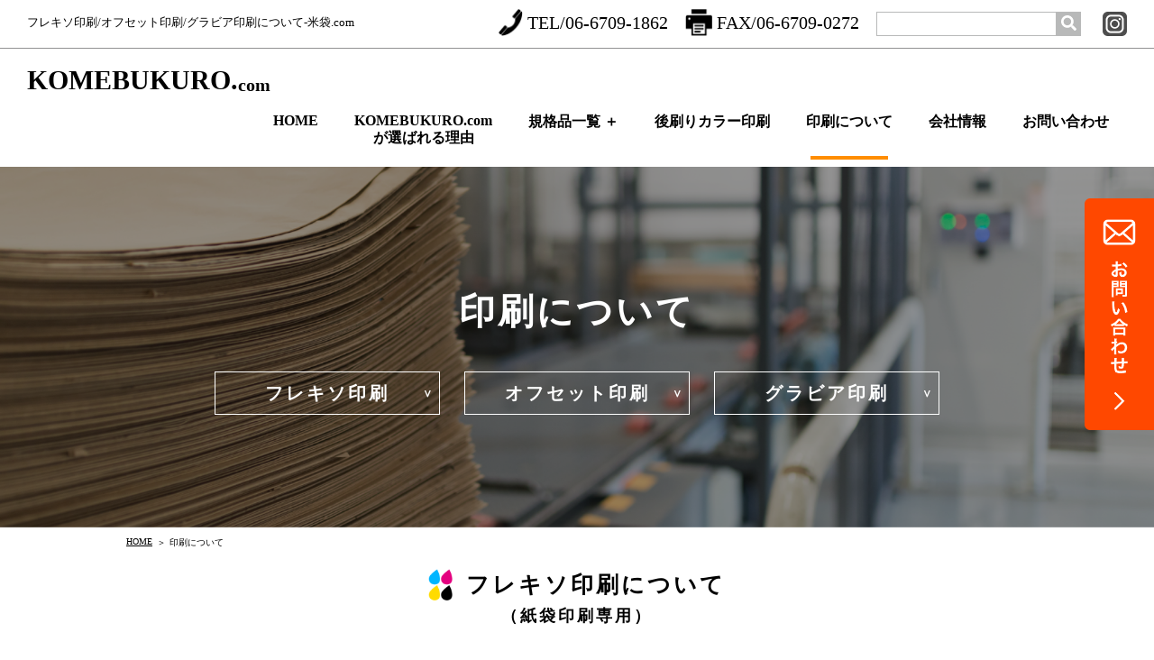

--- FILE ---
content_type: text/html; charset=UTF-8
request_url: https://www.komebukuro.com/print/
body_size: 11382
content:
<!DOCTYPE html>
<html lang="ja-JP">
<head>

<meta http-equiv="content-type" content="text/html; charset=UTF-8" />

<meta name="keywords" content="" />
<meta name="description" content="米袋に印刷する場合のフレキソ印刷、オフセット印刷、グラビア印刷での流れをご紹介しております。" />
<meta property="og:title" content="フレキソ印刷/オフセット印刷/グラビア印刷について｜米袋.com" />
<meta property="og:type" content="website" />
<meta property="og:image" content="" />
<meta property="og:url" content="https://www.komebukuro.com" />
<meta property="og:site_name" content="KOMEBUKURO.com" />
<meta property="og:description" content="米袋に印刷する場合のフレキソ印刷、オフセット印刷、グラビア印刷での流れをご紹介しております。" />

<!-- Global site tag (gtag.js) - Google Analytics -->
<script async src="https://www.googletagmanager.com/gtag/js?id=UA-11782089-1"></script>
<script>
  window.dataLayer = window.dataLayer || [];
  function gtag(){dataLayer.push(arguments);}
  gtag('js', new Date());

  gtag('config', 'UA-11782089-1');
  gtag('config', 'AW-729912391');
</script>

<meta name="viewport" content="initial-scale=1,minimum-scale=1,maximum-scale=1">
<script type="text/javascript" src="https://www.komebukuro.com/wp-komebukuro/wp-content/themes/komebukuro/js/jquery-1.12.3.min.js"></script>
<script defer src="https://use.fontawesome.com/releases/v5.0.6/js/all.js"></script>
<link rel="stylesheet" href="https://www.komebukuro.com/wp-komebukuro/wp-content/themes/komebukuro/css/style.css?v=6">
<link rel="stylesheet" href="https://www.komebukuro.com/wp-komebukuro/wp-content/themes/komebukuro/css/style-add.css?v=1.0">

		<!-- All in One SEO 4.9.3 - aioseo.com -->
		<title>印刷について | オリジナルの米袋を作るなら米袋.com</title>
	<meta name="robots" content="max-snippet:-1, max-image-preview:large, max-video-preview:-1" />
	<link rel="canonical" href="https://www.komebukuro.com/print/" />
	<meta name="generator" content="All in One SEO (AIOSEO) 4.9.3" />
		<meta property="og:locale" content="ja_JP" />
		<meta property="og:site_name" content="オリジナルの米袋を作るなら米袋.com |" />
		<meta property="og:type" content="article" />
		<meta property="og:title" content="印刷について | オリジナルの米袋を作るなら米袋.com" />
		<meta property="og:url" content="https://www.komebukuro.com/print/" />
		<meta property="article:published_time" content="2018-09-01T09:50:45+00:00" />
		<meta property="article:modified_time" content="2018-09-01T09:51:44+00:00" />
		<meta name="twitter:card" content="summary" />
		<meta name="twitter:title" content="印刷について | オリジナルの米袋を作るなら米袋.com" />
		<script type="application/ld+json" class="aioseo-schema">
			{"@context":"https:\/\/schema.org","@graph":[{"@type":"BreadcrumbList","@id":"https:\/\/www.komebukuro.com\/print\/#breadcrumblist","itemListElement":[{"@type":"ListItem","@id":"https:\/\/www.komebukuro.com#listItem","position":1,"name":"\u30db\u30fc\u30e0","item":"https:\/\/www.komebukuro.com","nextItem":{"@type":"ListItem","@id":"https:\/\/www.komebukuro.com\/print\/#listItem","name":"\u5370\u5237\u306b\u3064\u3044\u3066"}},{"@type":"ListItem","@id":"https:\/\/www.komebukuro.com\/print\/#listItem","position":2,"name":"\u5370\u5237\u306b\u3064\u3044\u3066","previousItem":{"@type":"ListItem","@id":"https:\/\/www.komebukuro.com#listItem","name":"\u30db\u30fc\u30e0"}}]},{"@type":"Organization","@id":"https:\/\/www.komebukuro.com\/#organization","name":"\u30aa\u30ea\u30b8\u30ca\u30eb\u306e\u7c73\u888b\u3092\u4f5c\u308b\u306a\u3089\u7c73\u888b.com","url":"https:\/\/www.komebukuro.com\/"},{"@type":"WebPage","@id":"https:\/\/www.komebukuro.com\/print\/#webpage","url":"https:\/\/www.komebukuro.com\/print\/","name":"\u5370\u5237\u306b\u3064\u3044\u3066 | \u30aa\u30ea\u30b8\u30ca\u30eb\u306e\u7c73\u888b\u3092\u4f5c\u308b\u306a\u3089\u7c73\u888b.com","inLanguage":"ja","isPartOf":{"@id":"https:\/\/www.komebukuro.com\/#website"},"breadcrumb":{"@id":"https:\/\/www.komebukuro.com\/print\/#breadcrumblist"},"datePublished":"2018-09-01T18:50:45+09:00","dateModified":"2018-09-01T18:51:44+09:00"},{"@type":"WebSite","@id":"https:\/\/www.komebukuro.com\/#website","url":"https:\/\/www.komebukuro.com\/","name":"\u30aa\u30ea\u30b8\u30ca\u30eb\u306e\u7c73\u888b\u3092\u4f5c\u308b\u306a\u3089\u7c73\u888b.com","inLanguage":"ja","publisher":{"@id":"https:\/\/www.komebukuro.com\/#organization"}}]}
		</script>
		<!-- All in One SEO -->

<link rel='dns-prefetch' href='//static.addtoany.com' />
<link rel='dns-prefetch' href='//s.w.org' />
		<!-- This site uses the Google Analytics by MonsterInsights plugin v8.10.0 - Using Analytics tracking - https://www.monsterinsights.com/ -->
		<!-- Note: MonsterInsights is not currently configured on this site. The site owner needs to authenticate with Google Analytics in the MonsterInsights settings panel. -->
					<!-- No UA code set -->
				<!-- / Google Analytics by MonsterInsights -->
		<script type="text/javascript">
window._wpemojiSettings = {"baseUrl":"https:\/\/s.w.org\/images\/core\/emoji\/13.1.0\/72x72\/","ext":".png","svgUrl":"https:\/\/s.w.org\/images\/core\/emoji\/13.1.0\/svg\/","svgExt":".svg","source":{"concatemoji":"https:\/\/www.komebukuro.com\/wp-komebukuro\/wp-includes\/js\/wp-emoji-release.min.js?ver=5.9.12"}};
/*! This file is auto-generated */
!function(e,a,t){var n,r,o,i=a.createElement("canvas"),p=i.getContext&&i.getContext("2d");function s(e,t){var a=String.fromCharCode;p.clearRect(0,0,i.width,i.height),p.fillText(a.apply(this,e),0,0);e=i.toDataURL();return p.clearRect(0,0,i.width,i.height),p.fillText(a.apply(this,t),0,0),e===i.toDataURL()}function c(e){var t=a.createElement("script");t.src=e,t.defer=t.type="text/javascript",a.getElementsByTagName("head")[0].appendChild(t)}for(o=Array("flag","emoji"),t.supports={everything:!0,everythingExceptFlag:!0},r=0;r<o.length;r++)t.supports[o[r]]=function(e){if(!p||!p.fillText)return!1;switch(p.textBaseline="top",p.font="600 32px Arial",e){case"flag":return s([127987,65039,8205,9895,65039],[127987,65039,8203,9895,65039])?!1:!s([55356,56826,55356,56819],[55356,56826,8203,55356,56819])&&!s([55356,57332,56128,56423,56128,56418,56128,56421,56128,56430,56128,56423,56128,56447],[55356,57332,8203,56128,56423,8203,56128,56418,8203,56128,56421,8203,56128,56430,8203,56128,56423,8203,56128,56447]);case"emoji":return!s([10084,65039,8205,55357,56613],[10084,65039,8203,55357,56613])}return!1}(o[r]),t.supports.everything=t.supports.everything&&t.supports[o[r]],"flag"!==o[r]&&(t.supports.everythingExceptFlag=t.supports.everythingExceptFlag&&t.supports[o[r]]);t.supports.everythingExceptFlag=t.supports.everythingExceptFlag&&!t.supports.flag,t.DOMReady=!1,t.readyCallback=function(){t.DOMReady=!0},t.supports.everything||(n=function(){t.readyCallback()},a.addEventListener?(a.addEventListener("DOMContentLoaded",n,!1),e.addEventListener("load",n,!1)):(e.attachEvent("onload",n),a.attachEvent("onreadystatechange",function(){"complete"===a.readyState&&t.readyCallback()})),(n=t.source||{}).concatemoji?c(n.concatemoji):n.wpemoji&&n.twemoji&&(c(n.twemoji),c(n.wpemoji)))}(window,document,window._wpemojiSettings);
</script>
<style type="text/css">
img.wp-smiley,
img.emoji {
	display: inline !important;
	border: none !important;
	box-shadow: none !important;
	height: 1em !important;
	width: 1em !important;
	margin: 0 0.07em !important;
	vertical-align: -0.1em !important;
	background: none !important;
	padding: 0 !important;
}
</style>
	<link rel='stylesheet' id='sbi_styles-css'  href='https://www.komebukuro.com/wp-komebukuro/wp-content/plugins/instagram-feed/css/sbi-styles.min.css?ver=6.10.0' type='text/css' media='all' />
<link rel='stylesheet' id='wp-block-library-css'  href='https://www.komebukuro.com/wp-komebukuro/wp-includes/css/dist/block-library/style.min.css?ver=5.9.12' type='text/css' media='all' />
<link rel='stylesheet' id='aioseo/css/src/vue/standalone/blocks/table-of-contents/global.scss-css'  href='https://www.komebukuro.com/wp-komebukuro/wp-content/plugins/all-in-one-seo-pack/dist/Lite/assets/css/table-of-contents/global.e90f6d47.css?ver=4.9.3' type='text/css' media='all' />
<style id='global-styles-inline-css' type='text/css'>
body{--wp--preset--color--black: #000000;--wp--preset--color--cyan-bluish-gray: #abb8c3;--wp--preset--color--white: #ffffff;--wp--preset--color--pale-pink: #f78da7;--wp--preset--color--vivid-red: #cf2e2e;--wp--preset--color--luminous-vivid-orange: #ff6900;--wp--preset--color--luminous-vivid-amber: #fcb900;--wp--preset--color--light-green-cyan: #7bdcb5;--wp--preset--color--vivid-green-cyan: #00d084;--wp--preset--color--pale-cyan-blue: #8ed1fc;--wp--preset--color--vivid-cyan-blue: #0693e3;--wp--preset--color--vivid-purple: #9b51e0;--wp--preset--gradient--vivid-cyan-blue-to-vivid-purple: linear-gradient(135deg,rgba(6,147,227,1) 0%,rgb(155,81,224) 100%);--wp--preset--gradient--light-green-cyan-to-vivid-green-cyan: linear-gradient(135deg,rgb(122,220,180) 0%,rgb(0,208,130) 100%);--wp--preset--gradient--luminous-vivid-amber-to-luminous-vivid-orange: linear-gradient(135deg,rgba(252,185,0,1) 0%,rgba(255,105,0,1) 100%);--wp--preset--gradient--luminous-vivid-orange-to-vivid-red: linear-gradient(135deg,rgba(255,105,0,1) 0%,rgb(207,46,46) 100%);--wp--preset--gradient--very-light-gray-to-cyan-bluish-gray: linear-gradient(135deg,rgb(238,238,238) 0%,rgb(169,184,195) 100%);--wp--preset--gradient--cool-to-warm-spectrum: linear-gradient(135deg,rgb(74,234,220) 0%,rgb(151,120,209) 20%,rgb(207,42,186) 40%,rgb(238,44,130) 60%,rgb(251,105,98) 80%,rgb(254,248,76) 100%);--wp--preset--gradient--blush-light-purple: linear-gradient(135deg,rgb(255,206,236) 0%,rgb(152,150,240) 100%);--wp--preset--gradient--blush-bordeaux: linear-gradient(135deg,rgb(254,205,165) 0%,rgb(254,45,45) 50%,rgb(107,0,62) 100%);--wp--preset--gradient--luminous-dusk: linear-gradient(135deg,rgb(255,203,112) 0%,rgb(199,81,192) 50%,rgb(65,88,208) 100%);--wp--preset--gradient--pale-ocean: linear-gradient(135deg,rgb(255,245,203) 0%,rgb(182,227,212) 50%,rgb(51,167,181) 100%);--wp--preset--gradient--electric-grass: linear-gradient(135deg,rgb(202,248,128) 0%,rgb(113,206,126) 100%);--wp--preset--gradient--midnight: linear-gradient(135deg,rgb(2,3,129) 0%,rgb(40,116,252) 100%);--wp--preset--duotone--dark-grayscale: url('#wp-duotone-dark-grayscale');--wp--preset--duotone--grayscale: url('#wp-duotone-grayscale');--wp--preset--duotone--purple-yellow: url('#wp-duotone-purple-yellow');--wp--preset--duotone--blue-red: url('#wp-duotone-blue-red');--wp--preset--duotone--midnight: url('#wp-duotone-midnight');--wp--preset--duotone--magenta-yellow: url('#wp-duotone-magenta-yellow');--wp--preset--duotone--purple-green: url('#wp-duotone-purple-green');--wp--preset--duotone--blue-orange: url('#wp-duotone-blue-orange');--wp--preset--font-size--small: 13px;--wp--preset--font-size--medium: 20px;--wp--preset--font-size--large: 36px;--wp--preset--font-size--x-large: 42px;}.has-black-color{color: var(--wp--preset--color--black) !important;}.has-cyan-bluish-gray-color{color: var(--wp--preset--color--cyan-bluish-gray) !important;}.has-white-color{color: var(--wp--preset--color--white) !important;}.has-pale-pink-color{color: var(--wp--preset--color--pale-pink) !important;}.has-vivid-red-color{color: var(--wp--preset--color--vivid-red) !important;}.has-luminous-vivid-orange-color{color: var(--wp--preset--color--luminous-vivid-orange) !important;}.has-luminous-vivid-amber-color{color: var(--wp--preset--color--luminous-vivid-amber) !important;}.has-light-green-cyan-color{color: var(--wp--preset--color--light-green-cyan) !important;}.has-vivid-green-cyan-color{color: var(--wp--preset--color--vivid-green-cyan) !important;}.has-pale-cyan-blue-color{color: var(--wp--preset--color--pale-cyan-blue) !important;}.has-vivid-cyan-blue-color{color: var(--wp--preset--color--vivid-cyan-blue) !important;}.has-vivid-purple-color{color: var(--wp--preset--color--vivid-purple) !important;}.has-black-background-color{background-color: var(--wp--preset--color--black) !important;}.has-cyan-bluish-gray-background-color{background-color: var(--wp--preset--color--cyan-bluish-gray) !important;}.has-white-background-color{background-color: var(--wp--preset--color--white) !important;}.has-pale-pink-background-color{background-color: var(--wp--preset--color--pale-pink) !important;}.has-vivid-red-background-color{background-color: var(--wp--preset--color--vivid-red) !important;}.has-luminous-vivid-orange-background-color{background-color: var(--wp--preset--color--luminous-vivid-orange) !important;}.has-luminous-vivid-amber-background-color{background-color: var(--wp--preset--color--luminous-vivid-amber) !important;}.has-light-green-cyan-background-color{background-color: var(--wp--preset--color--light-green-cyan) !important;}.has-vivid-green-cyan-background-color{background-color: var(--wp--preset--color--vivid-green-cyan) !important;}.has-pale-cyan-blue-background-color{background-color: var(--wp--preset--color--pale-cyan-blue) !important;}.has-vivid-cyan-blue-background-color{background-color: var(--wp--preset--color--vivid-cyan-blue) !important;}.has-vivid-purple-background-color{background-color: var(--wp--preset--color--vivid-purple) !important;}.has-black-border-color{border-color: var(--wp--preset--color--black) !important;}.has-cyan-bluish-gray-border-color{border-color: var(--wp--preset--color--cyan-bluish-gray) !important;}.has-white-border-color{border-color: var(--wp--preset--color--white) !important;}.has-pale-pink-border-color{border-color: var(--wp--preset--color--pale-pink) !important;}.has-vivid-red-border-color{border-color: var(--wp--preset--color--vivid-red) !important;}.has-luminous-vivid-orange-border-color{border-color: var(--wp--preset--color--luminous-vivid-orange) !important;}.has-luminous-vivid-amber-border-color{border-color: var(--wp--preset--color--luminous-vivid-amber) !important;}.has-light-green-cyan-border-color{border-color: var(--wp--preset--color--light-green-cyan) !important;}.has-vivid-green-cyan-border-color{border-color: var(--wp--preset--color--vivid-green-cyan) !important;}.has-pale-cyan-blue-border-color{border-color: var(--wp--preset--color--pale-cyan-blue) !important;}.has-vivid-cyan-blue-border-color{border-color: var(--wp--preset--color--vivid-cyan-blue) !important;}.has-vivid-purple-border-color{border-color: var(--wp--preset--color--vivid-purple) !important;}.has-vivid-cyan-blue-to-vivid-purple-gradient-background{background: var(--wp--preset--gradient--vivid-cyan-blue-to-vivid-purple) !important;}.has-light-green-cyan-to-vivid-green-cyan-gradient-background{background: var(--wp--preset--gradient--light-green-cyan-to-vivid-green-cyan) !important;}.has-luminous-vivid-amber-to-luminous-vivid-orange-gradient-background{background: var(--wp--preset--gradient--luminous-vivid-amber-to-luminous-vivid-orange) !important;}.has-luminous-vivid-orange-to-vivid-red-gradient-background{background: var(--wp--preset--gradient--luminous-vivid-orange-to-vivid-red) !important;}.has-very-light-gray-to-cyan-bluish-gray-gradient-background{background: var(--wp--preset--gradient--very-light-gray-to-cyan-bluish-gray) !important;}.has-cool-to-warm-spectrum-gradient-background{background: var(--wp--preset--gradient--cool-to-warm-spectrum) !important;}.has-blush-light-purple-gradient-background{background: var(--wp--preset--gradient--blush-light-purple) !important;}.has-blush-bordeaux-gradient-background{background: var(--wp--preset--gradient--blush-bordeaux) !important;}.has-luminous-dusk-gradient-background{background: var(--wp--preset--gradient--luminous-dusk) !important;}.has-pale-ocean-gradient-background{background: var(--wp--preset--gradient--pale-ocean) !important;}.has-electric-grass-gradient-background{background: var(--wp--preset--gradient--electric-grass) !important;}.has-midnight-gradient-background{background: var(--wp--preset--gradient--midnight) !important;}.has-small-font-size{font-size: var(--wp--preset--font-size--small) !important;}.has-medium-font-size{font-size: var(--wp--preset--font-size--medium) !important;}.has-large-font-size{font-size: var(--wp--preset--font-size--large) !important;}.has-x-large-font-size{font-size: var(--wp--preset--font-size--x-large) !important;}
</style>
<link rel='stylesheet' id='addtoany-css'  href='https://www.komebukuro.com/wp-komebukuro/wp-content/plugins/add-to-any/addtoany.min.css?ver=1.16' type='text/css' media='all' />
<script type='text/javascript' id='addtoany-core-js-before'>
window.a2a_config=window.a2a_config||{};a2a_config.callbacks=[];a2a_config.overlays=[];a2a_config.templates={};a2a_localize = {
	Share: "共有",
	Save: "ブックマーク",
	Subscribe: "購読",
	Email: "メール",
	Bookmark: "ブックマーク",
	ShowAll: "すべて表示する",
	ShowLess: "小さく表示する",
	FindServices: "サービスを探す",
	FindAnyServiceToAddTo: "追加するサービスを今すぐ探す",
	PoweredBy: "Powered by",
	ShareViaEmail: "メールでシェアする",
	SubscribeViaEmail: "メールで購読する",
	BookmarkInYourBrowser: "ブラウザにブックマーク",
	BookmarkInstructions: "このページをブックマークするには、 Ctrl+D または \u2318+D を押下。",
	AddToYourFavorites: "お気に入りに追加",
	SendFromWebOrProgram: "任意のメールアドレスまたはメールプログラムから送信",
	EmailProgram: "メールプログラム",
	More: "詳細&#8230;",
	ThanksForSharing: "共有ありがとうございます !",
	ThanksForFollowing: "フォローありがとうございます !"
};
</script>
<script type='text/javascript' defer src='https://static.addtoany.com/menu/page.js' id='addtoany-core-js'></script>
<script type='text/javascript' src='https://www.komebukuro.com/wp-komebukuro/wp-includes/js/jquery/jquery.min.js?ver=3.6.0' id='jquery-core-js'></script>
<script type='text/javascript' src='https://www.komebukuro.com/wp-komebukuro/wp-includes/js/jquery/jquery-migrate.min.js?ver=3.3.2' id='jquery-migrate-js'></script>
<script type='text/javascript' defer src='https://www.komebukuro.com/wp-komebukuro/wp-content/plugins/add-to-any/addtoany.min.js?ver=1.1' id='addtoany-jquery-js'></script>
<link rel="https://api.w.org/" href="https://www.komebukuro.com/wp-json/" /><link rel="alternate" type="application/json" href="https://www.komebukuro.com/wp-json/wp/v2/pages/15" /><link rel="EditURI" type="application/rsd+xml" title="RSD" href="https://www.komebukuro.com/wp-komebukuro/xmlrpc.php?rsd" />
<link rel="wlwmanifest" type="application/wlwmanifest+xml" href="https://www.komebukuro.com/wp-komebukuro/wp-includes/wlwmanifest.xml" /> 
<meta name="generator" content="WordPress 5.9.12" />
<link rel='shortlink' href='https://www.komebukuro.com/?p=15' />
<link rel="alternate" type="application/json+oembed" href="https://www.komebukuro.com/wp-json/oembed/1.0/embed?url=https%3A%2F%2Fwww.komebukuro.com%2Fprint%2F" />
<link rel="alternate" type="text/xml+oembed" href="https://www.komebukuro.com/wp-json/oembed/1.0/embed?url=https%3A%2F%2Fwww.komebukuro.com%2Fprint%2F&#038;format=xml" />

<!-- Meta Pixel Code -->
<script type='text/javascript'>
!function(f,b,e,v,n,t,s){if(f.fbq)return;n=f.fbq=function(){n.callMethod?
n.callMethod.apply(n,arguments):n.queue.push(arguments)};if(!f._fbq)f._fbq=n;
n.push=n;n.loaded=!0;n.version='2.0';n.queue=[];t=b.createElement(e);t.async=!0;
t.src=v;s=b.getElementsByTagName(e)[0];s.parentNode.insertBefore(t,s)}(window,
document,'script','https://connect.facebook.net/en_US/fbevents.js?v=next');
</script>
<!-- End Meta Pixel Code -->

      <script type='text/javascript'>
        var url = window.location.origin + '?ob=open-bridge';
        fbq('set', 'openbridge', '1071746343036121', url);
      </script>
    <script type='text/javascript'>fbq('init', '1071746343036121', {}, {
    "agent": "wordpress-5.9.12-3.0.16"
})</script><script type='text/javascript'>
    fbq('track', 'PageView', []);
  </script>
<!-- Meta Pixel Code -->
<noscript>
<img height="1" width="1" style="display:none" alt="fbpx"
src="https://www.facebook.com/tr?id=1071746343036121&ev=PageView&noscript=1" />
</noscript>
<!-- End Meta Pixel Code -->
<link rel="icon" href="https://www.komebukuro.com/wp-komebukuro/wp-content/uploads/2022/02/cropped-J6MQE95oMW.rsz_-32x32.png" sizes="32x32" />
<link rel="icon" href="https://www.komebukuro.com/wp-komebukuro/wp-content/uploads/2022/02/cropped-J6MQE95oMW.rsz_-192x192.png" sizes="192x192" />
<link rel="apple-touch-icon" href="https://www.komebukuro.com/wp-komebukuro/wp-content/uploads/2022/02/cropped-J6MQE95oMW.rsz_-180x180.png" />
<meta name="msapplication-TileImage" content="https://www.komebukuro.com/wp-komebukuro/wp-content/uploads/2022/02/cropped-J6MQE95oMW.rsz_-270x270.png" />

	<!-- Facebook Pixel Code -->
<script>
  !function(f,b,e,v,n,t,s)
  {if(f.fbq)return;n=f.fbq=function(){n.callMethod?
  n.callMethod.apply(n,arguments):n.queue.push(arguments)};
  if(!f._fbq)f._fbq=n;n.push=n;n.loaded=!0;n.version='2.0';
  n.queue=[];t=b.createElement(e);t.async=!0;
  t.src=v;s=b.getElementsByTagName(e)[0];
  s.parentNode.insertBefore(t,s)}(window, document,'script',
  'https://connect.facebook.net/en_US/fbevents.js');
  fbq('init', '1071746343036121');
  fbq('track', 'PageView');
</script>
<noscript><img height="1" width="1" style="display:none"
  src="https://www.facebook.com/tr?id=1071746343036121&ev=PageView&noscript=1"
/></noscript>
<!-- End Facebook Pixel Code -->
<!-- Google Tag Manager -->
<script>(function(w,d,s,l,i){w[l]=w[l]||[];w[l].push({'gtm.start':
new Date().getTime(),event:'gtm.js'});var f=d.getElementsByTagName(s)[0],
j=d.createElement(s),dl=l!='dataLayer'?'&l='+l:'';j.async=true;j.src=
'https://www.googletagmanager.com/gtm.js?id='+i+dl;f.parentNode.insertBefore(j,f);
})(window,document,'script','dataLayer','GTM-5PQ8QPK');</script>
<!-- End Google Tag Manager -->
</head>
<body id='top'>
<!-- Google Tag Manager (noscript) -->
<noscript><iframe src="https://www.googletagmanager.com/ns.html?id=GTM-5PQ8QPK"
height="0" width="0" style="display:none;visibility:hidden"></iframe></noscript>
<!-- End Google Tag Manager (noscript) -->
<header id='header' class=''>
  <div class='headerinfo contentpadding'>
        <h1>フレキソ印刷/オフセット印刷/グラビア印刷について-米袋.com</h1>
    <style>
.instaicon a {
	margin-top:3px;
	margin-left: 20px;
}
@media only screen and (max-width:750px){
	.instaicon a {
		margin-top:1px;

	}
}
</style>
    <div class='inforight'>
      <a class='phonefax' href='tel:06-6709-1862'><img src="https://www.komebukuro.com/wp-komebukuro/wp-content/themes/komebukuro/images/top/icon_tel.png" alt='phone'>TEL/06-6709-1862</a>
      <span class='phonefax'><img src="https://www.komebukuro.com/wp-komebukuro/wp-content/themes/komebukuro/images/top/icon_fax.png" alt='fax'>FAX/06-6709-0272</span>
      <form id='searchform' method="GET" enctype="multipart/form-data" name="mailform" action="https://www.komebukuro.com/search/">
        <input name='search' type='text'><div class='searchsubmit' onclick='$("#searchform").submit();'><i class="fas fa-search"></i></div>
      </form>
      <span class="instaicon"><a href="https://www.instagram.com/komebukuro/" target="_blank"><img src="/wp-komebukuro/wp-content/themes/komebukuro/images/top/icon_instagram.png"></a></span>
    </div>
    <div class='clearboth'></div>
    <a class='menubarslink' href='#' onclick='return openmainmenu();'>
      <div class='menubars'>
        <span class='bar1'></span>
        <span class='bar2'></span>
        <span class='bar3'></span>
      </div>
    </a>
  </div>
  <div class='contentpadding'>
    <div class='logo'><a href='https://www.komebukuro.com/'>KOMEBUKURO.<span>com</span></a></div>
    <nav class='mainnav' id='mainnav'>
      <a class='navlink sponly navlogo dark' href='https://www.komebukuro.com/'>KOMEBUKURO.<span>com</span></a>
      <a class='navlink' href='https://www.komebukuro.com/'>HOME<div class='hoverbar'></div></a>
      <a class='navlink twolines dark ' href='https://www.komebukuro.com/reason/'>KOMEBUKURO.com<br>が選ばれる理由<div class='hoverbar'></div></a>
      <div id='subnavwrapper1' class='navlink subnavwrapper '>
        <div onclick='return opensubnav("subnavwrapper1");'><span class='pconly'>規格品一覧 ＋</span><div class='hoverbar'></div></div>
        <div class='subnav'>
          <span class='subnavlink subnavlink-ttl'>規格品一覧</span>
          <a class='subnavlink ' href="https://www.komebukuro.com/size/">サイズ別一覧 ></a>
          <a class='subnavlink ' href="https://www.komebukuro.com/packaging/">米袋一覧 ></a>
          <a class='subnavlink ' href="https://www.komebukuro.com/mini/">ミニチュア米袋一覧 ></a>
        </div>
      </div>
      <a class='navlink dark ' href='https://www.komebukuro.com/postprint/'>後刷りカラー印刷<div class='hoverbar'></div></a>
      <a class='navlink on' href='https://www.komebukuro.com/print/'>印刷について<div class='hoverbar'></div></a>
      <a class='navlink dark ' href='https://www.komebukuro.com/company/'>会社情報<div class='hoverbar'></div></a>
      <a class='navlink ' href='https://www.komebukuro.com/contact/'>お問い合わせ<div class='hoverbar'></div></a>
    </nav>
    <div class='clearboth'></div>
  </div>
</header>

<style>
.icon_contact {
	display: block;
	position: fixed;
	width: 77px;
	height: 240px;
	right: 0;
	top: calc(50% - 140px);
	z-index: 9999;
}

</style>
<div class='icon_contact pconly'>
	<a href="/contact/"><img alt="" src="/wp-komebukuro/wp-content/themes/komebukuro/images/2024_komebukuro_side-btn.png"></a>
</div>

<div id="fadedark" onclick="return openmainmenu()"></div>
<script>
     function openmainmenu(){
      if($('body').hasClass('menuopen')){
        $('body').removeClass('menuopen');
        $('.mainnav').removeClass('open');
			$("#fadedark").css("display", "none");
      $('#columnlistinner').removeClass('open');
      }
      else{
        $('body').addClass('menuopen');
        $('#mainnav').addClass('open');
			$("#fadedark").css("display", "block");
      }
        return false;
     }

     function openmenu(menu){
        $('body').removeClass('menuopen');
        $('.mainnav').removeClass('open');
        $('#'+menu).addClass('open');
        return false;
     }

     function closemenu(){
        $('body').removeClass('menuopen');
        $('.mainnav').removeClass('open');
        return false;
     }

     function opensubnav(menu){
        if($('#'+menu).hasClass('open')){
          $('#'+menu).removeClass('open');
        }
        else{
          $('#'+menu).addClass('open');
        }
        return false;
     }
</script>
<table class='maintype2 printmain'>
	<tr><td>
		<div class='contentpadding'>
			<h1>印刷について</h1>
			<div class='fontzero'>
				<a href='#flexographic' onclick='return scrollto("flexographic");'>フレキソ印刷<span>＞</span></a>
				<a href='#offset' onclick='return scrollto("offset");'>オフセット印刷<span>＞</span></a>
				<a href='#gravure' onclick='return scrollto("gravure");'>グラビア印刷<span>＞</span></a>
			</div>
			
		</div>
	</td></tr>
</table>
<div class='contentpadding contentwidth mt10'>
	<ul class='breadcrumbs'>
		<li><a href='https://www.komebukuro.com/'>HOME</a><span>＞</span></li>
		<li>印刷について<span>＞</span></li>
	</ul>
	
	<h2 id='flexographic' class='commonh2 withimg mt20'><img src="https://www.komebukuro.com/wp-komebukuro/wp-content/themes/komebukuro/images/print/icon_ink_L.png" alt='フレキソ印刷について'>フレキソ印刷について<div class='smaller'>（紙袋印刷専用）</div></h2>

	<p class='aligncenter mb30 '><img class='print_image' src="https://www.komebukuro.com/wp-komebukuro/wp-content/themes/komebukuro/images/print/Flexo.png" alt='flexographic'></p>
</div>
<div class='spgrey'>
	<div class='contentpadding contentwidth'>
		<div class='printinfowrapper'>
			<div class='halfwidth'>
				<table class='printinfotable'>
					<tr>
						<th>色項目</th>
						<td colspan='3'>印刷色3色（限定20色のみ）</td>
					</tr>
					<tr>
						<th>製品タイプ</th>
						<td>ミシン底<br>B-01タイプ</td>
						<td>舟底<br>K-23タイプ</td>
						<td>角底<br>B-14タイプ</td>
					</tr>
					<tr>
						<th>最小ロット数</th>
						<td>1,200枚～</td>
						<td>1,200枚～</td>
						<td>3,500枚～</td>
					</tr>
					<tr>
						<th>備考</th>
						<td colspan='3'></td>
					</tr>
				</table>
			</div>
			<div class='halfwidth'>
				<p class='lineheight'>
					印刷色１～３色　<br>※印刷精度が粗いため印刷可能文字サイズ5㎜程度、グラデーション不可
					<br>適合製品タイプと別注最小数量　ミシン底（B-01など）1,200枚、角底（B-14など）3,500枚、舟底（K-23など）1,200枚
					<br>
					<br><strong>メリット</strong>
					<br>印刷コストが低いため、製品価格を抑えられる
					<br>
					<br><strong>デメリット</strong>
					<br>印刷で表現できる内容が限られる
				</p>
			</div>
			<div class='clearboth'></div>
		</div>
	</div>
</div>

<h2 id='flexographic' class='commonh2 withimg mt20'>フレキソ印刷に使用するカラーイメージです<div class='smaller'>注意：ディスプレイ表示の為、実際の色目と異なりますご参考としてください。</div></h2>
<p class='aligncenter mb30 '><img width="60%" height="60%" src="https://www.komebukuro.com/wp-komebukuro/wp-content/uploads/2019/10/bc44237876cf4f84c0e5daf097c3aec3.jpg" alt='フレキソ印刷に使用するカラーイメージ'></p>



<div class='contentpadding contentwidth mt10'>
	<h2 class='commonh2 withimg mt20'>印刷の流れ</h2>

	<div>
		<div class='fifths'>
			<div class='triangle'></div>
			<div class='title'>
				ご注文
			</div>
			<p>
				希望の商品名・キロ数・<br class='pconly'>数量・印刷内容・納品日などをご確認させていただきます。
			</p>
		</div>
		<div class='fifths'>
			<div class='triangle'></div>
			<div class='title'>
				内容確認
			</div>
			<p>
				印刷に必要な店名・バーコード・原料玄米表示などの内容を確認させていただきます。店名やロゴのデータを送っていただく場合もあります。
			</p>
		</div>
		<div class='fifths'>
			<div class='triangle'></div>
			<div class='title'>
				内容決定
			</div>
			<p>
				印刷用の版下が出来上がりましたら、FAX・メール等でお客様に印刷の内容を確認していただき、まちがいがなければ印刷の工程に進みます。
			</p>
		</div>
		<div class='fifths'>
			<div class='triangle'></div>
			<div class='title'>
				印刷
			</div>
			<p>
				版下を元に版を作成し、出来た版を使って米袋に印刷をほどこします。
			</p>
		</div>
		<div class='fifths'>
			<div class='title'>
				納品
			</div>
			<p>
				仕上がった米袋は、印刷工程から物流センターを経由しお客様のお手元に配送されます！
			</p>
		</div>
		<div class='clearboth'></div>
	</div>
</div>
<div class='greyline2'></div>
<div class='contentpadding contentwidth mt10'>
	<h2 id='offset' class='commonh2 withimg mt20'><img src="https://www.komebukuro.com/wp-komebukuro/wp-content/themes/komebukuro/images/print/icon_ink_L.png" alt='オフセット印刷について'>オフセット印刷について<div class='smaller'>（紙袋印刷専用）</div></h2>

	<p class='aligncenter mb30 '><img class='print_image' src="https://www.komebukuro.com/wp-komebukuro/wp-content/themes/komebukuro/images/print/offset.png" alt='offset'></p>
</div>
<div class='spgrey'>
	<div class='contentpadding contentwidth'>
		<div class='printinfowrapper'>
			<div class='halfwidth'>
				<table class='printinfotable'>
					<tr>
						<th>色項目</th>
						<td colspan='2'>カラーOK（色指定可）</td>
					</tr>
					<tr>
						<th>製品タイプ</th>
						<td>舟底<br>KM-70タイプ</td>
						<td>角底<br>YW-70タイプ</td>
					</tr>
					<tr>
						<th>最小ロット数</th>
						<td>1,000枚～</td>
						<td>1,000枚～</td>
					</tr>
					<tr>
						<th>備考</th>
						<td colspan='2'></td>
					</tr>
				</table>
			</div>
			<div class='halfwidth'>
				<p class='lineheight'>
					印刷色１～５色（カラー印刷及び印刷色指定可）
					<br>適合製品タイプと別注最小数量　ミニチュア舟底（KM-70など）<br>1,000枚、角底（YW-70）1,000枚
					<br>
					<br><strong>メリット</strong>
					<br>フレキソ印刷に比べ、印刷内容・色を自由に選んで表現でき、現物に近い校正刷りができる（別途費用必要です）
					<br>
					<br><strong>デメリット</strong>
					<br>印刷コストが高いため、製品価格が高くなる
				</p>
			</div>
			<div class='clearboth'></div>
		</div>
	</div>
</div>
<div class='contentpadding contentwidth mt10'>
	<h2 class='commonh2 withimg mt20'>印刷の流れ</h2>

	<div>
		<div class='fifths'>
			<div class='triangle'></div>
			<div class='title'>
				ご注文
			</div>
			<p>
				希望の商品名・キロ数・<br class='pconly'>数量・印刷内容・納品日などをご確認させていただきます。
			</p>
		</div>
		<div class='fifths'>
			<div class='triangle'></div>
			<div class='title'>
				内容確認
			</div>
			<p>
				印刷に必要な店名・バーコード・原料玄米表示などの内容を確認させていただきます。店名やロゴのデータを送っていただく場合もあります。
			</p>
		</div>
		<div class='fifths'>
			<div class='triangle'></div>
			<div class='title'>
				内容決定
			</div>
			<p>
				印刷用の版下が出来上がりましたら、FAX・メール等でお客様に印刷の内容を確認していただき、まちがいがなければ印刷の工程に進みます。
			</p>
		</div>
		<div class='fifths'>
			<div class='triangle'></div>
			<div class='title'>
				印刷
			</div>
			<p>
				版下を元に版を作成し、出来た版を使って米袋に印刷をほどこします。
			</p>
		</div>
		<div class='fifths'>
			<div class='title'>
				納品
			</div>
			<p>
				仕上がった米袋は、印刷工程から物流センターを経由しお客様のお手元に配送されます！
			</p>
		</div>
		<div class='clearboth'></div>
	</div>
</div>
<div class='greyline2'></div>
<div class='contentpadding contentwidth mt10'>
	<h2 id='gravure' class='commonh2 withimg mt20'><img src="https://www.komebukuro.com/wp-komebukuro/wp-content/themes/komebukuro/images/print/icon_ink_L.png" alt='グラビア印刷について'>グラビア印刷について<div class='smaller'>（主にフィルム印刷）</div></h2>

	<p class='aligncenter mb30 '><img class='print_image' src="https://www.komebukuro.com/wp-komebukuro/wp-content/themes/komebukuro/images/print/gurabia.png" alt='gravure'></p>
</div>
<div class='spgrey'>
	<div class='contentpadding contentwidth'>
		<div class='printinfowrapper'>
			<div class='halfwidth'>
				<table class='printinfotable'>
					<tr>
						<th>色項目</th>
						<td>カラーOK（色指定可）</td>
					</tr>
					<tr>
						<th>製品タイプ</th>
						<td>フィルムタイプ<br>NO.301タイプ</td>
					</tr>
					<tr>
						<th>最小ロット数</th>
						<td>4,000ｍ～</td>
					</tr>
					<tr>
						<th>備考</th>
						<td></td>
					</tr>
				</table>
			</div>
			<div class='halfwidth'>
				<p class='lineheight'>
					印刷色１～８色（カラー印刷及び印刷色指定可）
					<br>適合製品タイプと別注最小数量　フィルム製品（№301など）<br>4,000ｍ（10㎏で約7,000枚）
					<br>
					<br><strong>メリット</strong>
					<br>フィルムへの印刷のため印刷がきれいに仕上がる、印刷内容・色を自由に選んで表現できる
					<br>
					<br><strong>デメリット</strong>
					<br>小ロット生産ができない、印版の保管期間が短い（12ヶ月～18ヶ月）
				</p>
			</div>
			<div class='clearboth'></div>
		</div>
	</div>
</div>
<div class='contentpadding contentwidth mt10'>
	<h2 class='commonh2 withimg mt20'>印刷の流れ</h2>

	<div>
		<div class='fifths'>
			<div class='triangle'></div>
			<div class='title'>
				ご注文
			</div>
			<p>
				希望の商品名・キロ数・<br class='pconly'>数量・印刷内容・納品日などをご確認させていただきます。
			</p>
		</div>
		<div class='fifths'>
			<div class='triangle'></div>
			<div class='title'>
				内容確認
			</div>
			<p>
				印刷に必要な店名・バーコード・原料玄米表示などの内容を確認させていただきます。店名やロゴのデータを送っていただく場合もあります。
			</p>
		</div>
		<div class='fifths'>
			<div class='triangle'></div>
			<div class='title'>
				内容決定
			</div>
			<p>
				印刷用の版下が出来上がりましたら、FAX・メール等でお客様に印刷の内容を確認していただき、まちがいがなければ印刷の工程に進みます。
			</p>
		</div>
		<div class='fifths'>
			<div class='triangle'></div>
			<div class='title'>
				印刷
			</div>
			<p>
				版下を元に版を作成し、出来た版を使って米袋（ロール・単袋）に印刷をほどこします。
			</p>
		</div>
		<div class='fifths'>
			<div class='title'>
				納品
			</div>
			<p>
				仕上がった米袋は、印刷工程から物流センターを経由しお客様のお手元に配送されます！
			</p>
		</div>
		<div class='clearboth'></div>
	</div>
	
	<p class='bigblack'>どんなご相談にも丁寧に対応いたします。<br>お気軽にお問い合わせください。</p>
	<div class='aligncenter printphone'>
		<a href='tel:06-6709-1862'>
			<img class='pconly' src="https://www.komebukuro.com/wp-komebukuro/wp-content/themes/komebukuro/images/print/print_contact.png" alt='phone'>
			<img class='sponly' src="https://www.komebukuro.com/wp-komebukuro/wp-content/themes/komebukuro/images/sp/print/res_print_contact.png" alt='phone'>
		</a>
	</div>
	<div class='aligncenter'>
		<a href='https://www.komebukuro.com/contact/' class='contactbutton'>
			<img src="https://www.komebukuro.com/wp-komebukuro/wp-content/themes/komebukuro/images/print/icon_mail.png" alt='icon_mail'>
			お問い合わせフォーム
			<span>></span>
		</a>
	</div>
</div>
<div class='relative pconly'>
	<div id='totop' class='totop' onclick='return scrolltotop();'><i class="fas fa-chevron-up"></i><br>PAGE<br>TOP</div>
</div>
<script>
	$(window).scroll(function(){
		var windowtop=$(window).scrollTop();
		windowtop+=$(window).height();
		var footerpos = $('#footer').position().top + 100;
		if(windowtop>footerpos){
			$('#totop').addClass('fix');
		}
		else if(windowtop>900){
			$('#totop').addClass('show');
			$('#totop').removeClass('fix');
		}
		else{
			$('#totop').removeClass('show');
			$('#totop').removeClass('fix');
		}

	});
</script>
<footer id='footer' >
	<div class='logo'><a href='https://www.komebukuro.com/'>KOMEBUKURO.com</a></div>
	<div class="instaicon_inv"><a href="https://www.instagram.com/komebukuro/" target="_blank"><img src="/wp-komebukuro/wp-content/themes/komebukuro/images/top/icon_instagram_inv.png"></a></div>
	<nav>
		<a href='https://www.komebukuro.com/size/' class='spspacing1'>サイズ別一覧</a>
		<a href='https://www.komebukuro.com/packaging/' class='spspacing1 pcspacing1'>米袋一覧</a>
		<a href='https://www.komebukuro.com/mini/' class='spspacing1 splast'>ミニチュア米袋一覧</a>
		<br>
		<a href='https://www.komebukuro.com/' class='spspacing2'>HOME</a>
		<a href='https://www.komebukuro.com/postprint/' class='spspacing2 pcspacing2'>後刷りカラー印刷</a>
		<a href='https://www.komebukuro.com/print/' class='spspacing2 pcspacing3'>印刷について</a>
		<a href='https://www.komebukuro.com/company/' class='spspacing2 pcspacing3'>会社情報</a>
		<a href='https://www.komebukuro.com/contact/' class='spspacing2 splast'>お問い合わせ</a>
			<br>
	　　　<p>KOMEBUKURO .com コラムカテゴリー一覧</p>
		<a href='https://www.komebukuro.com/米袋サイズ/' class='spspacing2 pcspacing2'>米袋サイズ</a>
		<a href='https://www.komebukuro.com/米袋豆知識/' class='spspacing2 pcspacing3'>米袋豆知識</a>
		<a href='https://www.komebukuro.com/米袋デザイン/' class='spspacing2 pcspacing3'>米袋デザイン</a>
		<a href='https://www.komebukuro.com/米袋-地域活性化/' class='spspacing1 splast'>米袋による地域活性化</a>
		　<p><a href="https://www.yamaguchi-kf-pack.com/" target="_blank">業務用クラフト袋なら山口包装工業</a></p>
	</nav>
	<div class='footerinfo sponly'>
		<a class='phonefax' href='tel:06-6709-1862'><img src="https://www.komebukuro.com/wp-komebukuro/wp-content/themes/komebukuro/images/sp/top/res_icon_tel.png" alt='phone'>TEL/06-6709-1862</a>
		<span class='phonefax'><img src="https://www.komebukuro.com/wp-komebukuro/wp-content/themes/komebukuro/images/sp/top/res_icon_fax.png" alt='fax'>FAX/06-6709-0272</span>
	</div>
	<div class='copyright'>
		Copyright © 2026 KOMEBUKURO.com All Rights Reserved.
	</div>
</footer>

<style>
#bottom_fl {
	display: none;
}

@media only screen and (max-width:750px) {
	#bottom_fl {
		display: block;
		position: fixed;
		bottom: 0;
		left: 0;
		width: 100%;
		height: calc(100vw x 11%);
		background-color: #D40143;
		z-index: 9999;
		margin: 0;
		padding: 0;
		text-align: center;
	}
	#bottom_fl a {
		width: 49%;
		display: inline-block;
		margin: 0;
		padding: 0;
	}
/* 
	#bottom_fl img {
		margin: 0;
		padding: 0;
	}
 */
	.copyright {
		margin-bottom: 40px;
	}
	.instaicon_inv {
		margin-bottom: 10px;
	}
}
</style>
<div id="bottom_fl">
	<a href="tel:0667091862"><img src="https://www.komebukuro.com/wp-komebukuro/wp-content/themes/komebukuro/images/sp/komebukuro.com_tel.jpg" alt="電話"></a>
	<a href="https://www.komebukuro.com/contact/"><img src="https://www.komebukuro.com/wp-komebukuro/wp-content/themes/komebukuro/images/sp/komebukuro.com_mail.jpg" alt="メール"></a>
</div>

<script>
function scrolltotop(){
	closemenu();
	$('body,html').animate({'scrollTop':0}, 500);
	return false;
}
function scrollto(section){
    //var navheight=$('#nav').height();
	closemenu();
	//$('html, body').animate({scrollTop: $("#"+section).offset().top-(200)}, 500);
	$('html, body').animate({scrollTop: $("#"+section).offset().top}, 500);
	return false;
}
function scrolldown(){
	var sliderheight=$('#slider').height();
	$('body,html').animate({'scrollTop':sliderheight}, 500);
}

function showmore(id){
    if($('#hideshow'+id+' .afterfold').hasClass('show')){
        $('#hideshow'+id+' .afterfold').removeClass('show');
        $('#showmorebutton'+id).html('SHOW MORE');
    }
    else{
        $('#hideshow'+id+' .afterfold').addClass('show');
        $('#showmorebutton'+id).html('HIDE');
    }
}
</script>
    <!-- Meta Pixel Event Code -->
    <script type='text/javascript'>
        document.addEventListener( 'wpcf7mailsent', function( event ) {
        if( "fb_pxl_code" in event.detail.apiResponse){
          eval(event.detail.apiResponse.fb_pxl_code);
        }
      }, false );
    </script>
    <!-- End Meta Pixel Event Code -->
    <div id='fb-pxl-ajax-code'></div><!-- Instagram Feed JS -->
<script type="text/javascript">
var sbiajaxurl = "https://www.komebukuro.com/wp-komebukuro/wp-admin/admin-ajax.php";
</script>
</body>
</html>
